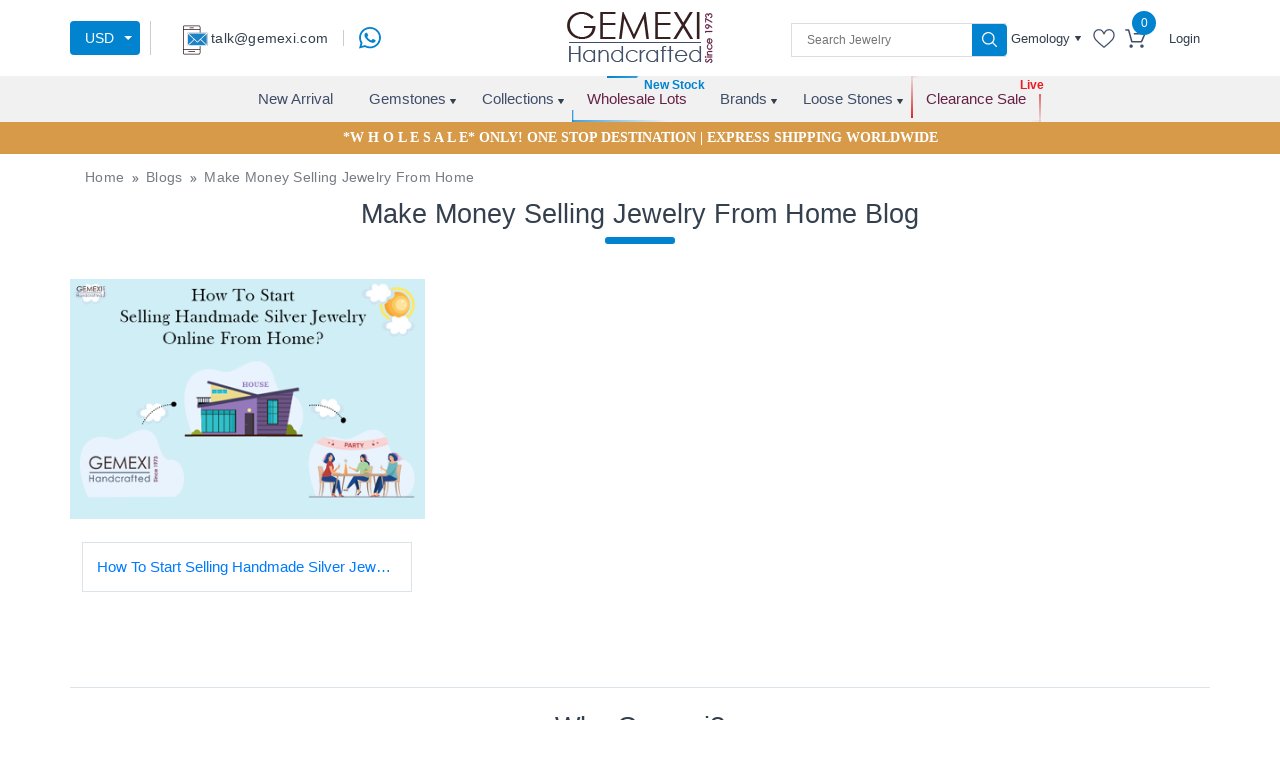

--- FILE ---
content_type: text/html; charset=utf-8
request_url: https://www.gemexi.com/blog/%20Make%20Money%20Selling%20Jewelry%20from%20Home
body_size: 6452
content:
<!DOCTYPE html><html lang="en"><head><meta charset="utf-8"><meta http-equiv="X-UA-Compatible" content="IE=edge"><meta name="format-detection" content="telephone=no"> <title> Make Money Selling Jewelry from Home | Gemexi</title><base href="/"><meta name="viewport" content="width=device-width, initial-scale=1"><link rel="icon" type="image/x-icon" href="favicon.ico"><link href="https://fonts.googleapis.com/css?family=Poppins:100,200,300,400,500,600,700&amp;display=swap" rel="preload"><link href="https://fonts.googleapis.com/css?family=Open+Sans:300,400,600,700&amp;display=swap" rel="preload">
<!--[if lt IE 9]><script src="https://oss.maxcdn.com/html5shiv/3.7.3/html5shiv.min.js"></script><script src="https://oss.maxcdn.com/respond/1.4.2/respond.min.js"></script><![endif]-->

<meta name="msvalidate.01" content="1B0692B57786E3F77D35A5FDCDC58A3F"><meta name="msvalidate.01" content="8D16572B4BFD193F5CBBA1AB14F6389A"><meta name="yandex-verification" content="ffd94b555759e80f"><meta property="fb:admins" content="143996049363596"><meta name="viewport" content="width=device-width, initial-scale=1.0"><meta name="p:domain_verify" content="2bd61014ff15c969b30023efa0602afd"><meta name="google-site-verification" content="JpVXmZYNkIWDJrTf-GvEwzIfUGF1bTS12McpVZNVOzs"><meta name="geo.region" content="IN-RJ"><meta name="geo.placename" content="Jaipur"><meta name="geo.position" content="26.891643;75.827548"><meta name="ICBM" content="26.891643, 75.827548"><script defer="" type="text/javascript" async="">var base='/';var baseurl='https://www.gemexi.com/';</script><script type="application/ld+json" async="">{"@context": "https://schema.org","@type": "Organization","name": "Gemexi","description": " We are gemexi used to give shape to your expressions through our fine craftsmanship. Our jewelry experts go to jewelry shows and small jewelry stores across the world to bring you exquisite collections of jewelry, we explore jewelry from Turkey, Australia, India, Thailand, China and Indonesia. We leave no stone unturned to pick finest gemstone jewelry, we also process our own gemstones sketch, alluring designs and pass them to our skilled artisans who handcraft them to fine pieces. No outsourcing results in no price addition and ultimately cutting cost up to five times.","url": "https://www.gemexi.com/","logo":"https://images.gemexi.com/public/frontend/assets/images/logo.png","address":{"@type": "PostalAddress","addressLocality": "Jaipur, Rajasthan, India","postalCode": "302004","streetAddress": "B-106, Udai Marg, Tilak Nagar"},"email": "talk@gemexi.com ","telephone": "+91 9829203050","areaServed": "Worldwide","makesOffer": [ "Silver Handmade Jewelry", "Wholesaler", "manufacturer of sterling silver Jewelry", "Loose gemstone"],"founder": "Arun Kumar Rampuria","FoundingDate": "25 August 1973","FoundingLocation": "Jaipur","sameAs" : [ "https://facebook.com/gemexi/" , "https://twitter.com/gemexi" , "https://www.pinterest.com/GemexiIndia/" , "https://www.instagram.com/gemexi.india/" , "https://www.linkedin.com/company/gemexi/"]}</script><link rel="preconnect" href="https://cdnjs.cloudflare.com"><link rel="preconnect" href="https://images.gemexi.com">
<!-- Global site tag (gtag.js) - Google Analytics -->
<script async="" src="https://www.googletagmanager.com/gtag/js?id=UA-121831166-1"></script>
<script>
  window.dataLayer = window.dataLayer || [];
  function gtag(){dataLayer.push(arguments);}
  gtag('js', new Date());

  gtag('config', 'UA-121831166-1');
</script>
<link rel="stylesheet" href="styles.2522779ad5a71080dd5a.css"><style ng-transition="serverApp">
/*# sourceMappingURL=[data-uri] */</style><style ng-transition="serverApp">
/*# sourceMappingURL=[data-uri] */</style><style ng-transition="serverApp">
/*# sourceMappingURL=[data-uri] */</style><style ng-transition="serverApp">
/*# sourceMappingURL=[data-uri] */</style><style ng-transition="serverApp">@import url(https://fonts.googleapis.com/icon?family=Material+Icons);.ng-autocomplete{width:600px}.autocomplete-container{box-shadow:0 1px 3px 0 rgba(0,0,0,.2),0 1px 1px 0 rgba(0,0,0,.14),0 2px 1px -1px rgba(0,0,0,.12);position:relative;overflow:visible;height:40px}.autocomplete-container .input-container input{font-size:14px;box-sizing:border-box;border:none;box-shadow:none;outline:0;background-color:#fff;color:rgba(0,0,0,.87);width:100%;padding:0 15px;line-height:40px;height:40px}.autocomplete-container .input-container input:disabled{background-color:#eee;color:#666}.autocomplete-container .input-container .x{position:absolute;right:10px;margin:auto;cursor:pointer;top:50%;-webkit-transform:translateY(-50%);transform:translateY(-50%)}.autocomplete-container .input-container .x i{color:rgba(0,0,0,.54);font-size:22px;vertical-align:middle}.autocomplete-container .suggestions-container{position:absolute;width:100%;background:#fff;height:auto;box-shadow:0 2px 5px rgba(0,0,0,.25);box-sizing:border-box}.autocomplete-container .suggestions-container ul{padding:0;margin:0;max-height:240px;overflow-y:auto}.autocomplete-container .suggestions-container ul li{position:relative;list-style:none;padding:0;margin:0;cursor:pointer}.autocomplete-container .suggestions-container ul li a{padding:14px 15px;display:block;text-decoration:none;cursor:pointer;color:rgba(0,0,0,.87);font-size:15px}.autocomplete-container .suggestions-container .complete-selected,.autocomplete-container .suggestions-container ul li:hover{background-color:rgba(158,158,158,.18)}.autocomplete-container .suggestions-container .heading{position:relative;padding:10px 15px;border:1px solid #f1f1f1}.autocomplete-container .suggestions-container .heading .text{font-size:.85em}.autocomplete-container .suggestions-container .x{position:absolute;right:10px;margin:auto;cursor:pointer;top:50%;-webkit-transform:translateY(-50%);transform:translateY(-50%)}.autocomplete-container .suggestions-container .x i{color:rgba(0,0,0,.54);font-size:18px;vertical-align:middle}.autocomplete-container .suggestions-container.is-hidden{visibility:hidden}.autocomplete-container .suggestions-container.is-visible{visibility:visible}.autocomplete-container .not-found{padding:0 .75em;border:1px solid #f1f1f1;background:#fff}.autocomplete-container .not-found div{padding:.4em 0;font-size:.95em;line-height:1.4;border-bottom:1px solid rgba(230,230,230,.7)}.autocomplete-container.active{z-index:999}.highlight{font-weight:700}.overlay{position:absolute;background-color:transparent;width:100%;height:100%;top:0;right:0;bottom:0;left:0;z-index:50}input[type=text]::-ms-clear{display:none}.sk-fading-circle{width:20px;height:20px;position:absolute;right:10px;top:0;bottom:0;margin:auto}.sk-fading-circle .sk-circle{width:100%;height:100%;position:absolute;left:0;top:0}.sk-fading-circle .sk-circle:before{content:"";display:block;margin:0 auto;width:15%;height:15%;background-color:#333;border-radius:100%;-webkit-animation:1.2s ease-in-out infinite both sk-circleFadeDelay;animation:1.2s ease-in-out infinite both sk-circleFadeDelay}.sk-fading-circle .sk-circle2{-webkit-transform:rotate(30deg);transform:rotate(30deg)}.sk-fading-circle .sk-circle3{-webkit-transform:rotate(60deg);transform:rotate(60deg)}.sk-fading-circle .sk-circle4{-webkit-transform:rotate(90deg);transform:rotate(90deg)}.sk-fading-circle .sk-circle5{-webkit-transform:rotate(120deg);transform:rotate(120deg)}.sk-fading-circle .sk-circle6{-webkit-transform:rotate(150deg);transform:rotate(150deg)}.sk-fading-circle .sk-circle7{-webkit-transform:rotate(180deg);transform:rotate(180deg)}.sk-fading-circle .sk-circle8{-webkit-transform:rotate(210deg);transform:rotate(210deg)}.sk-fading-circle .sk-circle9{-webkit-transform:rotate(240deg);transform:rotate(240deg)}.sk-fading-circle .sk-circle10{-webkit-transform:rotate(270deg);transform:rotate(270deg)}.sk-fading-circle .sk-circle11{-webkit-transform:rotate(300deg);transform:rotate(300deg)}.sk-fading-circle .sk-circle12{-webkit-transform:rotate(330deg);transform:rotate(330deg)}.sk-fading-circle .sk-circle2:before{-webkit-animation-delay:-1.1s;animation-delay:-1.1s}.sk-fading-circle .sk-circle3:before{-webkit-animation-delay:-1s;animation-delay:-1s}.sk-fading-circle .sk-circle4:before{-webkit-animation-delay:-.9s;animation-delay:-.9s}.sk-fading-circle .sk-circle5:before{-webkit-animation-delay:-.8s;animation-delay:-.8s}.sk-fading-circle .sk-circle6:before{-webkit-animation-delay:-.7s;animation-delay:-.7s}.sk-fading-circle .sk-circle7:before{-webkit-animation-delay:-.6s;animation-delay:-.6s}.sk-fading-circle .sk-circle8:before{-webkit-animation-delay:-.5s;animation-delay:-.5s}.sk-fading-circle .sk-circle9:before{-webkit-animation-delay:-.4s;animation-delay:-.4s}.sk-fading-circle .sk-circle10:before{-webkit-animation-delay:-.3s;animation-delay:-.3s}.sk-fading-circle .sk-circle11:before{-webkit-animation-delay:-.2s;animation-delay:-.2s}.sk-fading-circle .sk-circle12:before{-webkit-animation-delay:-.1s;animation-delay:-.1s}@-webkit-keyframes sk-circleFadeDelay{0%,100%,39%{opacity:0}40%{opacity:1}}@keyframes sk-circleFadeDelay{0%,100%,39%{opacity:0}40%{opacity:1}}</style><script _ngcontent-sc4="" type="application/ld+json">
		{
			"@context": "https://schema.org/",
			"@type": "WebSite",
			"name": "Gemexi",
			"url": "https://www.gemexi.com",
			"potentialAction": {
				"@type": "SearchAction",
				"target": "https://www.gemexi.com/products/search?keyword{query}",
				"query-input": "required name=query"
			}
		}
		</script><meta name="twitter:title" content=" Make Money Selling Jewelry from Home"><meta property="og:title" content=" Make Money Selling Jewelry from Home"><meta name="twitter:card" content="summary"><meta name="twitter:site" content="Gemexi"><meta property="og:site_name" content="Gemexi"><meta name="description" content=" Make Money Selling Jewelry from Home"><meta name="twitter:description" content=" Make Money Selling Jewelry from Home"><meta property="og:description" content=" Make Money Selling Jewelry from Home"><meta name="keywords" content=" Make Money Selling Jewelry from Home"><meta name="twitter:keywords" content=" Make Money Selling Jewelry from Home"><meta property="og:keywords" content=" Make Money Selling Jewelry from Home"><meta name="twitter:image" content="https://images.gemexi.com/blog-pictures/undefined"><meta property="og:image" content="https://images.gemexi.com/blog-pictures/undefined"><meta property="og:type" content="Website"><meta property="robots" content="index, follow"><link rel="canonical" href="https://www.gemexi.com/blog/%20Make%20Money%20Selling%20Jewelry%20from%20Home"><meta property="og:url" content="https://www.gemexi.com/blog/%20Make%20Money%20Selling%20Jewelry%20from%20Home"></head><body><noscript><iframe src="https://www.googletagmanager.com/ns.html?id=GTM-NKXSFWB" height="0" width="0" style="display:none;visibility:hidden"></iframe></noscript><app-root _nghost-sc0="" ng-version="7.0.4"><app-header _ngcontent-sc0="" _nghost-sc1=""><!----><!----><!----><app-header-desktop _ngcontent-sc1="" _nghost-sc4=""><header _ngcontent-sc4="" class="header_new inner-header"><div _ngcontent-sc4="" class="header_top header_top_new"><div _ngcontent-sc4="" class="container"><div _ngcontent-sc4="" class="top_inner"><div _ngcontent-sc4="" class="topheader_left"><ul _ngcontent-sc4="" class="topmail_section"><li _ngcontent-sc4=""><div _ngcontent-sc4="" class="select_contry select-currncy"><div _ngcontent-sc4="" class="dropdown"><button _ngcontent-sc4="" aria-expanded="false" aria-haspopup="true" class="dropdown-toggle" data-toggle="dropdown" id="dropdownMenuButton2" type="button"> USD </button><div _ngcontent-sc4="" aria-labelledby="dropdownMenuButton2" class="dropdown-menu"><!----></div></div></div></li><li _ngcontent-sc4=""><div _ngcontent-sc4="" id="google_translate_element"></div></li><!----><li _ngcontent-sc4="" class="header_whatsapp_icon dekstop-show"><a _ngcontent-sc4="" aria-label="message on whatsapp" class="float" target="_blank" href="https://web.whatsapp.com/send?phone="><img _ngcontent-sc4="" alt="whatsapp" height="22" title="WhatsApp" width="22" src="https://images.gemexi.com/public/frontend/assets/images/whats-icon.svg"></a></li><!----></ul></div><div _ngcontent-sc4="" class="logo_box"><a _ngcontent-sc4="" class="logo" routerlink="/" href="/"><figure _ngcontent-sc4=""><img _ngcontent-sc4="" alt="logo" height="52" width="146" src="https://images.gemexi.com/public/frontend/assets/images/logo.png"></figure></a><div _ngcontent-sc4="" class="menuicon_change"><span _ngcontent-sc4=""></span><span _ngcontent-sc4=""></span><span _ngcontent-sc4=""></span></div></div><div _ngcontent-sc4="" class="topheader_right"><div _ngcontent-sc4="" class="search_boxes menu-search-bar"><div _ngcontent-sc4="" class="search-inr"><div _ngcontent-sc4="" class="ng-autocomplete"><ng-autocomplete _ngcontent-sc4="" class="ng-autocomplete"><div class="autocomplete-container"><div class="input-container"><input type="text" value="" placeholder="Search Jewelry" class="ng-untouched ng-pristine ng-valid"><!----><!----></div><div class="suggestions-container is-hidden"><!----><ul><!----></ul></div><div class="suggestions-container is-visible"><!----><ul><!----></ul></div><!----></div><!----></ng-autocomplete><!----><!----></div><button _ngcontent-sc4="" class="searchbtn" type="button"><img _ngcontent-sc4="" alt="search" height="15" width="15" src="https://images.gemexi.com/public/frontend/assets/images/search.svg"></button></div></div><ul _ngcontent-sc4="" class="cartlogin_boxes"><li _ngcontent-sc4=""><div _ngcontent-sc4="" class="dropdown dropdownbox"><a _ngcontent-sc4="" aria-expanded="false" aria-haspopup="true" class="dropdown-toggle" data-toggle="dropdown" href="#" id="dropdownMenuLink" role="button"> Gemology </a><div _ngcontent-sc4="" aria-labelledby="dropdownMenuLink" class="dropdown-menu dropdown-menu-right gemology_dropdown sale-not-open"><!----></div></div></li><li _ngcontent-sc4=""><a _ngcontent-sc4="" routerlink="/users/wishlists" href="/users/wishlists"><figure _ngcontent-sc4=""><img _ngcontent-sc4="" alt="wishlist" height="19" title="wishlist" width="22" src="https://images.gemexi.com/public/frontend/assets/images/fabric.svg"></figure></a></li><li _ngcontent-sc4="" class="priceboxes"><a _ngcontent-sc4="" routerlink="/products/reviewcart" href="/products/reviewcart"><div _ngcontent-sc4="" class="cart_icon"><figure _ngcontent-sc4=""><img _ngcontent-sc4="" alt="cart" height="19" title="cart" width="21" src="https://images.gemexi.com/public/frontend/assets/images/cart.svg"></figure><span _ngcontent-sc4="" class="number">0</span></div></a></li><!----><!----><li _ngcontent-sc4="" class="loginbtn"><a _ngcontent-sc4="" routerlink="/login" href="/login">Login</a></li></ul></div></div></div></div><div _ngcontent-sc4="" class="header_menu"><div _ngcontent-sc4="" class="container"><nav _ngcontent-sc4="" class="nav_menu menu"><span _ngcontent-sc4="" class="closebtn"></span><ul _ngcontent-sc4="" class="nav_menuinner"><li _ngcontent-sc4=""><a _ngcontent-sc4="" class="remove_menu" routerlink="/latest-jewelry" href="/latest-jewelry">New Arrival</a></li><li _ngcontent-sc4="" class="submenu"><a _ngcontent-sc4="" routerlink="/jewelry" href="/jewelry">Gemstones</a><ul _ngcontent-sc4="" class="mCustomScrollbar display_menu"><li _ngcontent-sc4=""><h4 _ngcontent-sc4="">Most Popular Stones in Our Jewelry <a _ngcontent-sc4="" class="remove_menu menuview_btn" routerlink="/jewelry" href="/jewelry">Browse All Silver Jewelry</a></h4><ul _ngcontent-sc4=""><!----></ul></li><!----><li _ngcontent-sc4="" class="shop_jewelry"><h4 _ngcontent-sc4="">Shop Jewelry By</h4><ul _ngcontent-sc4="" class="ebaystore_btn"><li _ngcontent-sc4="" class="bytheme"><a _ngcontent-sc4="" class="remove_menu" routerlink="/themes" href="/themes">Jewelry By Theme</a></li><li _ngcontent-sc4="" class="bycolor"><a _ngcontent-sc4="" class="remove_menu" routerlink="/colors" href="/colors">Jewelry By Color</a></li><li _ngcontent-sc4="" class="byshape"><a _ngcontent-sc4="" class="remove_menu" routerlink="/shapes" href="/shapes">Jewelry By Shape</a></li><li _ngcontent-sc4="" class="bybirthston"><a _ngcontent-sc4="" class="remove_menu" routerlink="/birthstone-jewelry" href="/birthstone-jewelry">Jewelry by Birthstone</a></li><li _ngcontent-sc4="" class="clearancebtn"><a _ngcontent-sc4="" class="remove_menu" routerlink="/clearance-sale" href="/clearance-sale">Clearance Sale</a></li></ul></li></ul></li><li _ngcontent-sc4="" class="submenu"><a _ngcontent-sc4="" routerlink="/collections" href="/collections">Collections</a><ul _ngcontent-sc4="" class="mCustomScrollbar display_menu collection_submenu header-collection-menu"><!----><li _ngcontent-sc4="" class="full-width-menu menu2-parent collection-submenu"><h4 _ngcontent-sc4="">Most Popular Collections in Our Jewelry <a _ngcontent-sc4="" class="remove_menu menuview_btn" routerlink="/collections" href="/collections">Browse All Collection Jewelry</a></h4><!----></li><li _ngcontent-sc4="" class="shop_jewelry"><h4 _ngcontent-sc4="">Shop Jewelry By</h4><ul _ngcontent-sc4="" class="ebaystore_btn"><li _ngcontent-sc4="" class="bytheme"><a _ngcontent-sc4="" class="remove_menu" routerlink="/themes" href="/themes">Jewelry By Theme</a></li><li _ngcontent-sc4="" class="bycolor"><a _ngcontent-sc4="" class="remove_menu" routerlink="/colors" href="/colors">Jewelry By Color</a></li><li _ngcontent-sc4="" class="byshape"><a _ngcontent-sc4="" class="remove_menu" routerlink="/shapes" href="/shapes">Jewelry By Shape</a></li><li _ngcontent-sc4="" class="bybirthston"><a _ngcontent-sc4="" class="remove_menu" routerlink="/birthstone-jewelry" href="/birthstone-jewelry">Jewelry by Birthstone</a></li><li _ngcontent-sc4="" class="clearancebtn"><a _ngcontent-sc4="" class="remove_menu" routerlink="/clearance-sale" href="/clearance-sale">Clearance Sale</a></li></ul></li></ul></li><li _ngcontent-sc4=""><a _ngcontent-sc4="" class="remove_menu" href="/jewelry/wholesale-lot"><span _ngcontent-sc4=""></span><span _ngcontent-sc4=""></span><span _ngcontent-sc4=""></span><span _ngcontent-sc4=""></span> Wholesale Lots </a><!----></li><li _ngcontent-sc4="" class="submenu"><a _ngcontent-sc4="" routerlink="/global/jewelry-brands" href="/global/jewelry-brands">Brands</a><ul _ngcontent-sc4="" class="mCustomScrollbar display_menu"><li _ngcontent-sc4="" class="full-width-menu"><h4 _ngcontent-sc4="">Most Popular Brands in Our Jewelry<a _ngcontent-sc4="" class="remove_menu menuview_btn" routerlink="/global/jewelry-brands" href="/global/jewelry-brands">Browse All Brands Jewelry</a></h4><ul _ngcontent-sc4=""><!----></ul></li></ul></li><!----><li _ngcontent-sc4="" class="submenu"><a _ngcontent-sc4="" routerlink="/loose-gems" href="/loose-gems">Loose Stones</a><ul _ngcontent-sc4="" class="mCustomScrollbar display_menu"><li _ngcontent-sc4="" class="full-width-menu"><h4 _ngcontent-sc4="">Most Popular Loose Stones in Our Jewelry<a _ngcontent-sc4="" class="remove_menu menuview_btn" routerlink="/loose-gems" href="/loose-gems">Browse All Loose Stones</a></h4><ul _ngcontent-sc4=""><!----></ul></li><li _ngcontent-sc4="" class="shop_jewelry"><h4 _ngcontent-sc4="">Shop Loose Stones By</h4><ul _ngcontent-sc4="" class="ebaystore_btn"><li _ngcontent-sc4="" class="bytheme"><a _ngcontent-sc4="" class="remove_menu" routerlink="/loose-gems/gems-for-protection-and-energy-clearing" href="/loose-gems/gems-for-protection-and-energy-clearing">Protection &amp; Energy Clearing</a></li><li _ngcontent-sc4="" class="bycolor"><a _ngcontent-sc4="" class="remove_menu" routerlink="/loose-gems/gems-for-wealth-and-success" href="/loose-gems/gems-for-wealth-and-success">Wealth &amp; Success</a></li><li _ngcontent-sc4="" class="byshape"><a _ngcontent-sc4="" class="remove_menu" routerlink="/loose-gems/gems-for-new-beginnings" href="/loose-gems/gems-for-new-beginnings">New Beginnings</a></li><li _ngcontent-sc4="" class="bybirthston"><a _ngcontent-sc4="" class="remove_menu" routerlink="/loose-gems/gems-for-love-and-happiness" href="/loose-gems/gems-for-love-and-happiness">Love &amp; Happiness</a></li><li _ngcontent-sc4="" class="clearancebtn"><a _ngcontent-sc4="" class="remove_menu" routerlink="/loose-gems/gems-for-health-and-wellness" href="/loose-gems/gems-for-health-and-wellness">Health &amp; Wellness</a></li><li _ngcontent-sc4="" class="bytheme"><a _ngcontent-sc4="" class="remove_menu" routerlink="/loose-gems/gems-for-balance-and-focus" href="/loose-gems/gems-for-balance-and-focus">Balance &amp; Focus</a></li></ul></li></ul></li><li _ngcontent-sc4="" class="salemenu clearance_sale_item"><a _ngcontent-sc4="" class="remove_menu" routerlink="/clearance-sale" href="/clearance-sale"><span _ngcontent-sc4=""></span><span _ngcontent-sc4=""></span><span _ngcontent-sc4=""></span><span _ngcontent-sc4=""></span> Clearance Sale </a><!----></li><!----></ul></nav></div></div><!----><!----></header><input _ngcontent-sc4="" id="userDataUpdated" type="hidden"><input _ngcontent-sc4="" id="change_header_data" type="hidden"><input _ngcontent-sc4="" id="add_to_cart" type="hidden"><!----><!----><app-forgot _ngcontent-sc4=""><div aria-hidden="true" class="modal fade forgot_password_modal" id="forgotModal" role="dialog" tabindex="-1"><div class="modal-dialog"><div class="modal-content"><div class="modal-header"><div class="login_heading"><a href="javascript:void(0);"><figure><img alt="logo" src="https://images.gemexi.com/public/frontend/assets/images/logo.png"></figure></a></div><button aria-hidden="true" class="close" data-dismiss="modal" type="button">×</button></div><div class="modal-body"><div class="panel panel-default"><div class="panel-body"><div class="text-center"><p>If you have forgotten your password you can reset it here.</p><div class="panel-body"><fieldset><form class="popupForm ng-untouched ng-pristine ng-invalid" id="forgotForm" novalidate=""><div class="form-group"><input class="form-control email ng-untouched ng-pristine ng-invalid" formcontrolname="email" id="forgot_email" type="text" value="" placeholder="Email ID*"><!----><control-messages><!----></control-messages><!----><span class="error-block-form forgot_error"></span></div></form></fieldset><div class="login_btn_dt form_button"><input class="btn button detail-btn submit_btn forgot_submit_button" type="button" value="Send Email"></div></div></div></div></div></div></div></div></div></app-forgot><app-resetpassword _ngcontent-sc4=""><div aria-labelledby="reset_password" class="modal fade forgot_password_modal" data-backdrop="static" data-keyboard="false" id="reset_password" tabindex="-1"><div class="modal-dialog login" role="document"><div class="modal-content"><div class="modal-header"><div class="login_heading"><a href="javascript:void(0);"><figure><img alt="logo" src="https://images.gemexi.com/public/frontend/assets/images/logo.png"></figure></a></div><h4>Reset Password</h4><button aria-hidden="true" class="close" data-dismiss="modal" type="button">×</button></div><div class="modal-body"><div class="col-md-12"><div class="panel panel-default"><div class="panel-body"><div class="text-center"><div class="panel-body"><fieldset><form class="popupForm ng-untouched ng-pristine ng-invalid" id="ResetForm" novalidate=""><input id="validate_string_val" type="hidden"><div class="form-group"><input class="form-control password ng-untouched ng-pristine ng-invalid" data-toggle="tooltip" formcontrolname="password" type="password" value="" placeholder="Password*" title="Password must have minimum 8 characters."><!----><control-messages><!----></control-messages><!----><span class="error-block-form"></span></div><div class="form-group"><input class="form-control confirm_password ng-untouched ng-pristine ng-invalid" formcontrolname="confirm_password" type="password" value="" placeholder="Confirm Password*"><!----><control-messages><!----></control-messages><!----><span class="error-block-form"></span></div></form></fieldset><div class="login_btn_dt form_button"><input class="btn button detail-btn submit_btn" name="submit" type="button" value="Submit"></div></div></div></div></div></div></div></div></div></div></app-resetpassword></app-header-desktop></app-header><router-outlet _ngcontent-sc0=""><div _ngcontent-sc0="" class="loading-cntant" style="display: none;"><figure _ngcontent-sc0=""><img _ngcontent-sc0="" alt="logo" src="https://images.gemexi.com/public/frontend/assets/images/loader.png"></figure><div _ngcontent-sc0="" class="loader_jcloset"></div></div></router-outlet><app-blog><!----><div class="blog-page listing_page"><div class="container"><breadcrumb><div class="container"><!----><ul class="breadcrumb_box" itemscope="" itemtype="http://schema.org/BreadcrumbList"><!----><li itemprop="itemListElement" itemscope="" itemtype="http://schema.org/ListItem" class="home" classname="home"><!----><!----><a itemprop="item" title="Home" href="/"><span itemprop="name">Home</span></a><span class="breadcrumbs-split"><i class="icon-right-open"></i></span><meta itemprop="position" content="1"><!----></li><li itemprop="itemListElement" itemscope="" itemtype="http://schema.org/ListItem" class="blogs" classname="blogs"><!----><!----><a itemprop="item" title="Blogs" href="/blog"><span itemprop="name">Blogs</span></a><span class="breadcrumbs-split"><i class="icon-right-open"></i></span><meta itemprop="position" content="2"><!----></li><li itemprop="itemListElement" itemscope="" itemtype="http://schema.org/ListItem" class=" make money selling jewelry from home" classname=" make money selling jewelry from home"><!----><!----><!----><a itemprop="item" title=" Make Money Selling Jewelry From Home" href="/blog/%2520Make%2520Money%2520Selling%2520Jewelry%2520from%2520Home"><span itemprop="name"> Make Money Selling Jewelry From Home</span></a><span class="breadcrumbs-split"><i class="icon-right-open"></i></span><meta itemprop="position" content="3"></li></ul></div></breadcrumb><!----></div><div class="latest_blog_section"><div class="container"><div class="tab-content"><div class="tab-pane fade active show" id="tab0" role="tabpanel"><div class="latest_blog blog_page"><div class="maintitle_box"><h1 class="maintitle blog_heading"> Make Money Selling Jewelry From Home Blog</h1></div><!----><ul infinitescroll=""><!----><li><div class="blog_slider_content"><figure class="link-image letest_figure" tabindex="0"><!----><img class="img-fluid" src="https://images.gemexi.com/blog-pictures/OCT2021/1635133817975-blogbanner..22.....png?dim=398x306&amp;type=resize" title="How To Start Selling Handmade Silver Jewelry Online From Home" alt="How To Start Selling Handmade Silver Jewelry Online From Home"><!----><!----></figure><div class="content_box"><p><a href="/blog/jewelry/how-to-start-selling-handmade-silver-jewelry-online-from-home">How To Start Selling Handmade Silver Jewelry Online From Home</a></p></div></div></li></ul><!----></div></div></div><figure class="text-center"><!----></figure></div></div><app-why-gemexy><!----></app-why-gemexy></div></app-blog><app-footer _ngcontent-sc0="" _nghost-sc2=""><!----></app-footer></app-root><script type="text/javascript" src="runtime.10b8332057f3fe53cf5f.js"></script><script type="text/javascript" src="polyfills.d347f723fc1551ba72ab.js"></script><script type="text/javascript" src="scripts.723cbe76505ffdc2b47c.js"></script><script type="text/javascript" src="main.555eaab0c37b802daa9a.js"></script>
</body></html>

--- FILE ---
content_type: image/svg+xml
request_url: https://images.gemexi.com/public/frontend/assets/images/search.svg
body_size: 151
content:
<?xml version="1.0" encoding="iso-8859-1"?>
<!-- Generator: Adobe Illustrator 16.0.0, SVG Export Plug-In . SVG Version: 6.00 Build 0)  -->
<!DOCTYPE svg PUBLIC "-//W3C//DTD SVG 1.1//EN" "http://www.w3.org/Graphics/SVG/1.1/DTD/svg11.dtd">
<svg version="1.1" id="Layer_1" xmlns="http://www.w3.org/2000/svg" xmlns:xlink="http://www.w3.org/1999/xlink" x="0px" y="0px"
	 width="15px" height="15px" viewBox="0 0 15 15" style="enable-background:new 0 0 15 15;" xml:space="preserve">
<path style="fill:#FFFFFF;" d="M14.816,13.934l-3.606-3.606c0.895-1.089,1.433-2.485,1.433-4.007C12.642,2.831,9.811,0,6.321,0
	C2.828,0,0,2.831,0,6.321c0,3.49,2.829,6.321,6.321,6.321c1.521,0,2.914-0.535,4.004-1.43l3.606,3.604
	c0.245,0.245,0.64,0.245,0.885,0C15.061,14.574,15.061,14.176,14.816,13.934 M6.321,11.384c-2.795,0-5.066-2.271-5.066-5.063
	s2.271-5.066,5.066-5.066c2.792,0,5.066,2.274,5.066,5.066S9.113,11.384,6.321,11.384"/>
<rect x="0" y="0" style="fill:none;" width="15" height="15"/>
</svg>


--- FILE ---
content_type: image/svg+xml
request_url: https://images.gemexi.com/public/frontend/uploads/ckeditor/JAN2020/1579595355281-paypal.svg
body_size: 1223
content:
<?xml version="1.0" encoding="windows-1252"?>
<!-- Generator: Adobe Illustrator 16.0.0, SVG Export Plug-In . SVG Version: 6.00 Build 0)  -->
<!DOCTYPE svg PUBLIC "-//W3C//DTD SVG 1.1//EN" "http://www.w3.org/Graphics/SVG/1.1/DTD/svg11.dtd">
<svg version="1.1" id="Layer_1" xmlns="http://www.w3.org/2000/svg" xmlns:xlink="http://www.w3.org/1999/xlink" x="0px" y="0px" width="59px" height="67px" viewBox="0 0 59 67" style="enable-background:new 0 0 59 67;" xml:space="preserve">
<g>
	<path style="fill:#404E68;" d="M57.914,22.366c-1.251-4.584-4.496-7.866-9.409-9.533c-0.582-3.41-2.126-6.181-4.603-8.243   c-3.286-2.738-8.162-4.125-14.489-4.125H15.022c-1.44-0.061-4.298,0.805-5.056,4.505L0.544,51.036   c-0.005,0.027-0.01,0.055-0.014,0.081c-0.028,0.203-0.246,2.019,0.856,3.286c0.437,0.501,1.246,1.1,2.621,1.1h6.401   c0.046,0.002,0.094,0.003,0.144,0.003c0.314,0,0.696-0.045,1.105-0.156l-1.375,6.72c-0.005,0.026-0.01,0.054-0.014,0.08   c-0.028,0.203-0.246,2.019,0.856,3.286c0.437,0.502,1.246,1.101,2.621,1.101h6.4c0.052,0.002,0.106,0.003,0.163,0.003   c1.49,0,4.129-0.938,4.718-4.605l2.127-10.516c0.036-0.157,0.495-1.972,2.236-1.972c0.111,0,0.249,0.002,0.411,0.003   c2.136,0.021,7.813,0.078,13.646-1.887c3.35-1.128,6.199-2.753,8.472-4.826c2.78-2.538,4.715-5.767,5.75-9.594   C58.26,30.953,59.08,26.642,57.914,22.366 M45.389,21.422c-2.542,9.405-11.087,14.366-24.73,14.366   c-0.188,0-0.379-0.001-0.569-0.003c-0.172-0.002-0.318-0.003-0.437-0.003c-0.49,0-0.937,0.066-1.344,0.183l3.975-19.435   c0.463-2.261,1.997-2.402,2.371-2.402c0.005,0,0.011,0,0.016,0c0.028,0.002,0.027,0.001,0.062,0.001H39.15   c2.6,0,4.931,0.25,6.947,0.743C46.273,17.609,45.745,20.106,45.389,21.422 M10.519,52.872c-0.034-0.003-0.035-0.002-0.075-0.002   H4.008c-0.462,0-0.59-0.145-0.632-0.191c-0.224-0.254-0.274-0.84-0.241-1.168l9.411-46.013c0.463-2.261,1.998-2.402,2.371-2.402   c0.005,0,0.01,0,0.016,0c0.028,0.002,0.027,0.001,0.061,0.001h14.42c9.205,0,14.656,3.02,16.24,8.982   c-1.957-0.387-4.135-0.583-6.503-0.583H24.761c-1.44-0.061-4.298,0.805-5.057,4.505l-7.219,35.295   C11.949,52.806,10.781,52.88,10.519,52.872 M17.414,40.392c0.062-0.25,0.547-1.979,2.238-1.979c0.111,0,0.249,0.002,0.411,0.003   c2.137,0.021,7.814,0.078,13.645-1.887c3.35-1.129,6.2-2.753,8.473-4.827c2.78-2.538,4.715-5.766,5.749-9.594   c0.355-1.313,0.863-3.675,0.833-6.368c8.778,3.697,7.425,12.797,6.364,16.714C52.584,41.86,44.04,46.82,30.396,46.82   c-0.188,0-0.379-0.001-0.569-0.003c-0.172-0.002-0.318-0.003-0.437-0.003c-3.1,0-4.501,2.646-4.81,4.046   c-0.001,0.007-0.003,0.014-0.004,0.021l-2.136,10.558c-0.003,0.018-0.007,0.037-0.01,0.057c-0.362,2.308-1.839,2.412-2.173,2.409   c-0.034-0.003-0.035-0.002-0.075-0.002h-6.437c-0.462,0-0.59-0.146-0.632-0.192c-0.224-0.254-0.275-0.839-0.242-1.168   L17.414,40.392z"/>
	<path style="fill:#404E68;" d="M10.893,27.597c-0.712-0.145-1.408,0.314-1.553,1.026l-0.125,0.614   c-0.146,0.712,0.314,1.407,1.026,1.553c0.089,0.018,0.177,0.027,0.265,0.027c0.613,0,1.161-0.43,1.288-1.053l0.125-0.613   C12.064,28.438,11.605,27.743,10.893,27.597"/>
	<path style="fill:#404E68;" d="M9.891,32.504c-0.712-0.146-1.407,0.314-1.553,1.026l-3.33,16.313   c-0.146,0.713,0.314,1.408,1.026,1.554c0.089,0.018,0.177,0.026,0.265,0.026c0.613,0,1.161-0.43,1.288-1.053l3.33-16.313   C11.063,33.344,10.604,32.649,9.891,32.504"/>
</g>
<rect x="-195.245" y="-222.5" style="fill:none;" width="449.49" height="511.999"/>
</svg>